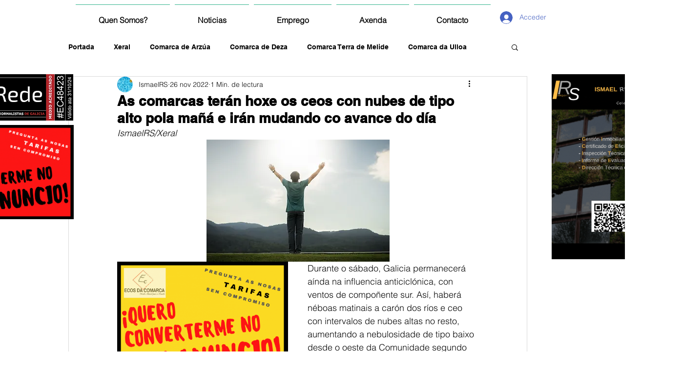

--- FILE ---
content_type: text/html; charset=utf-8
request_url: https://www.google.com/recaptcha/api2/aframe
body_size: 267
content:
<!DOCTYPE HTML><html><head><meta http-equiv="content-type" content="text/html; charset=UTF-8"></head><body><script nonce="raYLnUQD6jaLZgbPDtS_dA">/** Anti-fraud and anti-abuse applications only. See google.com/recaptcha */ try{var clients={'sodar':'https://pagead2.googlesyndication.com/pagead/sodar?'};window.addEventListener("message",function(a){try{if(a.source===window.parent){var b=JSON.parse(a.data);var c=clients[b['id']];if(c){var d=document.createElement('img');d.src=c+b['params']+'&rc='+(localStorage.getItem("rc::a")?sessionStorage.getItem("rc::b"):"");window.document.body.appendChild(d);sessionStorage.setItem("rc::e",parseInt(sessionStorage.getItem("rc::e")||0)+1);localStorage.setItem("rc::h",'1768675499721');}}}catch(b){}});window.parent.postMessage("_grecaptcha_ready", "*");}catch(b){}</script></body></html>